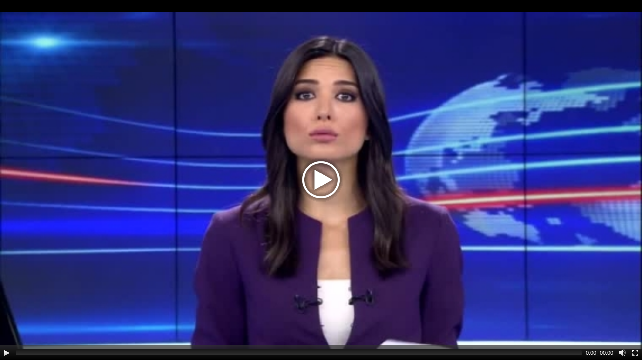

--- FILE ---
content_type: text/html; charset=UTF-8
request_url: http://tariksapci.org/tr/video/embed/6034/video.html
body_size: 1614
content:
<!DOCTYPE html PUBLIC "-//W3C//DTD XHTML 1.0 Transitional//EN" "http://www.w3.org/TR/xhtml1/DTD/xhtml1-transitional.dtd">
<html xmlns="http://www.w3.org/1999/xhtml">

<head>
<meta charset="utf-8"><meta charset="utf-8">
<title>Prof. Dr. Tarık Şapçı / Dış Kulak Yolu Enfeksiyonu</title>
<link rel="icon" href="/tr/about/favicon/128/favicon.png" sizes="128x128" type="image/png">
<link rel="icon" href="/tr/about/favicon/64/favicon.png" sizes="64x64" type="image/png">
<link rel="icon" href="/tr/about/favicon/32/favicon.png" sizes="32x32" type="image/png">
<link rel="shortcut icon" href="/tr/about/favicon/64/favicon.png" type="image/x-icon">
<link rel="icon" href="/tr/about/favicon/64/favicon.png" type="image/x-icon">
<meta name="viewport" content="width=device-width, initial-scale=1.0" >
<meta name="description" content="Dış Kulak Yolu Enfeksiyonu Kanal D Anahaberde dış kulak yolu enfeksiyonu konulu röportaj." />
<meta property="fb:app_id" content="1256007164417178"/>
<meta property="fb:admins" content="ZaKaraca"/>
<meta property="fb:admins" content="bulent.ergan.5"/>
<meta name="theme-color" content="#317EFB">
<meta property="og:title" content="Prof. Dr. Tarık Şapçı / Dış Kulak Yolu Enfeksiyonu" />
<meta property="og:site_name" content="Prof. Dr. Tarık Şapçı / Dış Kulak Yolu Enfeksiyonu" />
<meta property="og:type" content="website" />
<meta property="og:description" content="Kanal D Anahaberde dış kulak yolu enfeksiyonu konulu röportaj." />
<meta property="og:image"  content="http://tariksapci.com/tr/video/imagethumbshow.html?img=p1a3clmqpgrhu15kni8vb1qt94.jpg" />
<meta property="og:image:width" content="1200" />
<meta property="og:image:height" content="630" />
<meta property="og:url" content="http://tariksapci.com/tr/video/embed/6034/video.html" />
<meta property="og:video" content="http://tariksapci.com/tr/video/embed/6034/video.html" />
<meta name="Language" content="Turkey" />
<meta name="content-language" content="tr" />
<meta name="RATING" content="General">
<meta name="ROBOTS" content="index,follow">
<meta name="ROBOTS" content="ALL">
 <script  src="//code.jquery.com/jquery-1.12.4.min.js"></script>
<script type="text/javascript" src="/themes/plugin/media/mediaelement.js"></script> 
<script type="text/javascript" src="/themes/plugin/media/mediaelementplayer.js"></script> 
<link href="/themes/plugin/media/mediaelementplayer.css" rel="stylesheet" type="text/css" /> 

<style type="text/css">
body {
	margin-left: 0px;
	margin-top: 0px;
	margin-right: 0px;
	margin-bottom: 0px;
	overflow: hidden;

}
video{z-index:99999}
.mejs-overlay-button{z-index:700}
.mejs-overlay-play{}
.mejs-container .mejs-controls{z-index:700}
.mejs-container-fullscreen video{z-index:99999}
.mejs-container .mejs-container-fullscreen{z-index:9999}
.mejs-fullscreen-button{right:0;}

.mejs-poster {
background-image: none !important;
}
</style>

<head>

<script>

$(window).resize(function() {   
      var x = $(window).width();    
      var y = $(window).height();   
    });

$(document).ready(function(){
	      var x = $(window).width();    
      var y = $(window).height(); 
	
	 var player = new MediaElementPlayer('#video',
   {
	   defaultVideoWidth: x, 
        defaultVideoHeight: y, 
	   
    features: ['playpause', 'progress', 'current', 'duration', 'volume', 'fullscreen'],
	plugins: ['flash','silverlight','youtube','vimeo'],
	enablePluginDebug: true,
	alwaysShowControls: false,
    // force iPad's native controls
    iPadUseNativeControls: true,
    // force iPhone's native controls
    iPhoneUseNativeControls: true, 
    // force Android's native controls
    AndroidUseNativeControls: true,
	enableAutosize: true,
	success : function(mediaElement, domObject, player){
			
			mediaElement.addEventListener('ended', function(){
			  player.exitFullScreen();
			}, false);
  	}
  
   }); 
 });
</script>
</head>
<body scroll="no">
	
    
     <video allowFullScreen='allowFullScreen' id="video" width="400" height="300" style="width:100%; height:100%;" poster='/tr/video/imagethumbshow.html?img=p1a3clmqpgrhu15kni8vb1qt94.jpg&size=300' controls="controls" preload="none"  src="http://tariksapci.com/mp4/p1a3clmqpgrhu15kni8vb1qt94.mp4" type="video/mp4"></video>
      </body>
 </html>
     